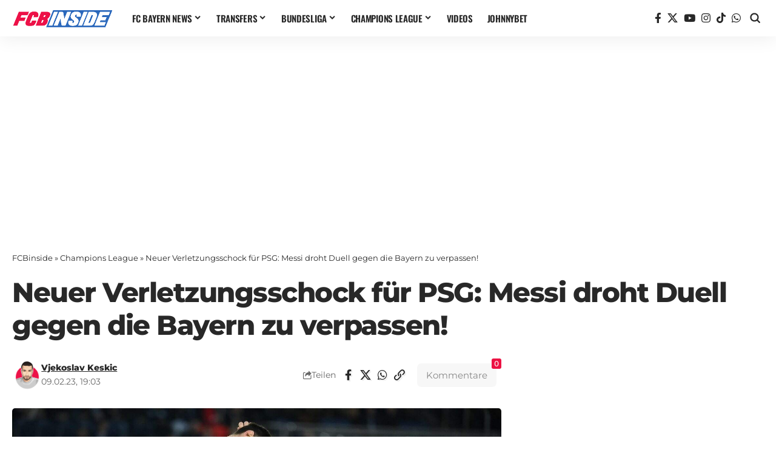

--- FILE ---
content_type: text/html; charset=utf-8
request_url: https://disqus.com/embed/comments/?base=default&f=fcbinside&t_i=76020%20https%3A%2F%2Ffcbinside.de%2F%3Fp%3D76020&t_u=https%3A%2F%2Ffcbinside.de%2F2023%2F02%2F09%2Fneuer-verletzungsschock-fuer-psg-messi-droht-duell-gegen-die-bayern-zu-verpassen%2F&t_e=Neuer%20Verletzungsschock%20f%C3%BCr%20PSG%3A%20Messi%20droht%20Duell%20gegen%20die%20Bayern%20zu%20verpassen!&t_d=Neuer%20Verletzungsschock%20f%C3%BCr%20PSG%3A%20Messi%20droht%20Duell%20gegen%20die%20Bayern%20zu%20verpassen!&t_t=Neuer%20Verletzungsschock%20f%C3%BCr%20PSG%3A%20Messi%20droht%20Duell%20gegen%20die%20Bayern%20zu%20verpassen!&s_o=default
body_size: 2768
content:
<!DOCTYPE html>

<html lang="de" dir="ltr" class="not-supported type-">

<head>
    <title>Disqus-Kommentare</title>

    
    <meta name="viewport" content="width=device-width, initial-scale=1, maximum-scale=1, user-scalable=no">
    <meta http-equiv="X-UA-Compatible" content="IE=edge"/>

    <style>
        .alert--warning {
            border-radius: 3px;
            padding: 10px 15px;
            margin-bottom: 10px;
            background-color: #FFE070;
            color: #A47703;
        }

        .alert--warning a,
        .alert--warning a:hover,
        .alert--warning strong {
            color: #A47703;
            font-weight: bold;
        }

        .alert--error p,
        .alert--warning p {
            margin-top: 5px;
            margin-bottom: 5px;
        }
        
        </style>
    
    <style>
        
        html, body {
            overflow-y: auto;
            height: 100%;
        }
        

        #error {
            display: none;
        }

        .clearfix:after {
            content: "";
            display: block;
            height: 0;
            clear: both;
            visibility: hidden;
        }

        
    </style>

</head>
<body>
    

    
    <div id="error" class="alert--error">
        <p>Leider konnte Disqus nicht geladen werden. Als Moderator finden Sie weitere Informationen in unserem <a href="https://docs.disqus.com/help/83/"> Fehlerbehebungs Guide</a>. </p>
    </div>

    
    <script type="text/json" id="disqus-forumData">{"session":{"canModerate":false,"audienceSyncVerified":false,"canReply":true,"mustVerify":false,"recaptchaPublicKey":"6LfHFZceAAAAAIuuLSZamKv3WEAGGTgqB_E7G7f3","mustVerifyEmail":false},"forum":{"aetBannerConfirmation":"Vielen Dank f\u00fcr Ihre Anmeldung zu den E-Mail-Updates von FCBinside! Wenn Du Dich abmelden m\u00f6chten, findest Du in den E-Mails von uns einen entsprechenden Link.","founder":"394923166637324","twitterName":null,"commentsLinkOne":"1 Comment","guidelines":null,"disableDisqusBrandingOnPolls":false,"commentsLinkZero":"0 Comments","disableDisqusBranding":true,"id":"fcbinside","badges":[{"target":1,"forum":7702011,"image":"https://uploads.disquscdn.com/images/8fed281c343edc982524572bae2f775dd14afac52c52c43c2f0ff7992c657353.png","criteria":"COMMENTS","id":1839,"name":"Klub-Neuling"},{"target":100,"forum":7702011,"image":"https://uploads.disquscdn.com/images/99bde852f58fb753d8251858e3453431568da0454168991d25aff86decaff2d1.png","criteria":"COMMENTS","id":1840,"name":"S\u00fcdkurven-Deb\u00fctant"},{"target":250,"forum":7702011,"image":"https://uploads.disquscdn.com/images/fba8551b52b1dde8c2befafa697f1d54f470656e587fae5db39b484cab6fe180.png","criteria":"COMMENTS","id":1841,"name":"Mia-san-Member"},{"target":500,"forum":7702011,"image":"https://uploads.disquscdn.com/images/9ee3b58d8552bb084eb8b4d839b54622e5f9f9ffbe058afbca9fe859edc0452f.png","criteria":"COMMENTS","id":1842,"name":"Rekordmeister"},{"target":750,"forum":7702011,"image":"https://uploads.disquscdn.com/images/3e8ea350f5f0edc7e10e7ded3885b0278a3fade36e4d29597e1402b8275acf59.png","criteria":"COMMENTS","id":1843,"name":"Vereinslegende"}],"category":"News","aetBannerEnabled":true,"aetBannerTitle":"Mehr FC Bayern News?","raw_guidelines":null,"initialCommentCount":null,"votingType":0,"daysUnapproveNewUsers":2,"installCompleted":true,"createdAt":"2025-02-17T02:28:26.256781","moderatorBadgeText":"","commentPolicyText":null,"aetEnabled":true,"channel":null,"sort":2,"description":null,"organizationHasBadges":true,"newPolicy":true,"raw_description":null,"customFont":null,"language":"de","adsReviewStatus":1,"commentsPlaceholderTextEmpty":null,"daysAlive":0,"forumCategory":{"date_added":"2016-01-28T01:54:31","id":7,"name":"News"},"linkColor":null,"colorScheme":"auto","pk":"7702011","commentsPlaceholderTextPopulated":null,"permissions":{},"commentPolicyLink":null,"aetBannerDescription":"Abonniere FCBinside, um die neuesten Artikel direkt in deinen E-Mail Posteingang geliefert zu bekommen.","favicon":{"permalink":"https://disqus.com/api/forums/favicons/fcbinside.jpg","cache":"https://c.disquscdn.com/uploads/forums/770/2011/favicon.png?1739777610"},"name":"FCBinside","commentsLinkMultiple":"{num} Comments","settings":{"threadRatingsEnabled":false,"adsDRNativeEnabled":false,"behindClickEnabled":false,"disable3rdPartyTrackers":false,"adsVideoEnabled":false,"adsProductVideoEnabled":false,"adsPositionPollEnabled":false,"adsPositionTopEnabled":false,"ssoRequired":false,"unapproveLinks":true,"adsPositionRecommendationsEnabled":false,"linkAffiliationEnabled":true,"adsProductLinksThumbnailsEnabled":false,"adsProductStoriesEnabled":false,"organicDiscoveryEnabled":false,"adsProductDisplayEnabled":false,"adsProductLinksEnabled":false,"audienceSyncEnabled":false,"threadReactionsEnabled":true,"adsEnabled":false,"disableSocialShare":false,"allowAnonPost":true,"hasCustomAvatar":false,"sidebarEnabled":false,"adultContent":false,"allowAnonVotes":false,"gifPickerEnabled":true,"mustVerify":true,"badgesEnabled":true,"mustVerifyEmail":true,"unapproveNewUsersEnabled":false,"mediaembedEnabled":false,"userIdentityDisabled":false,"adsPositionBottomEnabled":false,"discoveryLocked":false,"validateAllPosts":false,"adsSettingsLocked":false,"isVIP":false,"adsPositionInthreadEnabled":false},"organizationId":4992315,"typeface":"auto","url":"https://fcbinside.de","daysThreadAlive":0,"avatar":{"small":{"permalink":"https://disqus.com/api/forums/avatars/fcbinside.jpg?size=32","cache":"//a.disquscdn.com/1759427398/images/noavatar32.png"},"large":{"permalink":"https://disqus.com/api/forums/avatars/fcbinside.jpg?size=92","cache":"//a.disquscdn.com/1759427398/images/noavatar92.png"}},"signedUrl":"https://disq.us/?url=https%3A%2F%2Ffcbinside.de&key=zxoyZgaDq05je_ZhEziADg"}}</script>

    <div id="postCompatContainer"></div>


    <div id="fixed-content"></div>

    
        <script type="text/javascript">
          var embedv2assets = window.document.createElement('script');
          embedv2assets.src = 'https://c.disquscdn.com/embedv2/latest/embedv2.js';
          embedv2assets.async = true;

          window.document.body.appendChild(embedv2assets);
        </script>
    



    
</body>
</html>


--- FILE ---
content_type: text/css
request_url: https://cdntrf.com/css/fcbinside.de.css
body_size: 3
content:
/* published: 11/26/2025, 10:17:06 AM version: wisenheimer-borborygmus*/

 @media only screen and (min-width:0px) and (max-width:766px){.Billboard,.Billboard_1,.Billboard_2,.Billboard_3,.Content_1,.Content_2,.Footer_1,.Rectangle_1,.Rectangle_2,.Rectangle_3{display:none}}@media only screen and (min-width:767px) and (max-width:849px){.Billboard,.Footer_1{min-height:120px;max-width:728px;display:block!important;margin-left:auto;margin-right:auto;margin-bottom:20px}}@media only screen and (min-width:850px) and (max-width:970px){.Billboard,.Footer_1{min-height:280px;max-width:800px;display:block!important;margin-left:auto;margin-right:auto;margin-bottom:20px}}@media only screen and (min-width:971px){.Billboard,.Footer_1{min-height:280px;max-width:970px;display:block!important;margin-left:auto;margin-right:auto;margin-bottom:20px}}@media only screen and (min-width:767px){.Billboard_1,.Billboard_2,.Billboard_3,.Content_1,.Content_2{min-height:120px;max-width:728px;display:block!important;margin-left:auto;margin-right:auto;margin-bottom:20px}.Content_1,.Content_2{min-height:510px}.Content_2{min-height:310px}}@media only screen and (min-width:767px) and (max-width:1079px){.Rectangle_1{min-height:280px;max-width:250px;display:block!important;margin-left:auto;margin-right:auto;margin-bottom:20px}}@media only screen and (min-width:1080px){.Rectangle_1{min-height:310px;max-width:336px;display:block!important;margin-left:auto;margin-right:auto;margin-bottom:20px}}@media only screen and (min-width:767px) and (max-width:1199px){.Rectangle_2,.Rectangle_3{min-height:280px;max-width:250px;display:block!important;margin-left:auto;margin-right:auto;margin-bottom:20px}}@media only screen and (min-width:1200px){.Content_3,.Rectangle_2,.Rectangle_3{min-height:630px;max-width:336px;display:block!important;margin-left:auto;margin-right:auto;margin-bottom:20px}.Content_3,.Rectangle_3{min-height:310px}.Content_3{min-height:120px;max-width:728px}}@media only screen and (min-width:0px) and (max-width:1199px){.Content_3{display:none}}@media only screen and (min-width:0px) and (max-width:765px){.Mobile_Pos1{min-height:180px;max-width:320px;display:block!important;margin-left:auto;margin-right:auto;margin-bottom:20px}.Mobile_Footer_1,.Mobile_Pos2,.Mobile_Pos3,.Mobile_Pos4,.Mobile_Pos5,.Mobile_Pos6{min-height:630px;max-width:336px;display:block!important;margin-left:auto;margin-right:auto;margin-bottom:20px}.Mobile_Footer_1,.Mobile_Pos3,.Mobile_Pos4,.Mobile_Pos5,.Mobile_Pos6{min-height:310px}}@media only screen and (min-width:766px){.Mobile_Footer_1,.Mobile_Pos1,.Mobile_Pos2,.Mobile_Pos3,.Mobile_Pos4,.Mobile_Pos5,.Mobile_Pos6{display:none}}

--- FILE ---
content_type: application/javascript; charset=UTF-8
request_url: https://fcbinside.disqus.com/count-data.js?2=https%3A%2F%2Ffcbinside.de%2F2023%2F02%2F09%2Fneuer-verletzungsschock-fuer-psg-messi-droht-duell-gegen-die-bayern-zu-verpassen%2F
body_size: 353
content:
var DISQUSWIDGETS;

if (typeof DISQUSWIDGETS != 'undefined') {
    DISQUSWIDGETS.displayCount({"text":{"and":"und","comments":{"zero":"0 Comments","multiple":"{num} Comments","one":"1 Comment"}},"counts":[{"id":"https:\/\/fcbinside.de\/2023\/02\/09\/neuer-verletzungsschock-fuer-psg-messi-droht-duell-gegen-die-bayern-zu-verpassen\/","comments":0}]});
}

--- FILE ---
content_type: text/javascript
request_url: https://functions.adnami.io/api/macro/adsm.macro.fcbinside.de.js
body_size: 4992
content:
/*!
 * (c) Copyright Adnami ApS, all rights reserved.
 *
 * Package: @adnami.io/adsm.macro.b73772f8-64e4-4866-a182-e2934e7f1f1a.js
 * Version: 1.0.1
 * Date:    2025-10-28T15:12:25.509Z
 *
 */(()=>{var e={17:e=>{e.exports={load:function(e,t){var n=document.createElement("script");t&&(n.id=t),n.async=!0,n.type="text/javascript",n.src=e;var o=document.getElementsByTagName("script")[0];o.parentNode.insertBefore(n,o)},loadDefer:function(e,t){var n=document.createElement("script");t&&(n.id=t),n.async=!0,n.type="text/javascript",n.src=e;var o=document.getElementsByTagName("script")[0];o.parentNode.insertBefore(n,o)},loadSync:function(e,t){var n=document.createElement("script");t&&(n.id=t),n.type="text/javascript",n.src=e;var o=document.getElementsByTagName("script")[0];o.parentNode.insertBefore(n,o)}}},77:(e,t)=>{"use strict";function n(){const e=document.querySelector(".adsm-wallpaper"),t=document.querySelector("#adsm-skin-iframe-aligner");if(!e)return;const n=`\n    .adsm-skin .adsm-skin-banner-parent>iframe {\n      max-width: unset !important;\n      max-height: unset !important;\n      left: 50% !important;\n      transform: translateX(-50%) !important;\n      position: fixed !important;\n      top: ${e.getBoundingClientRect().top}px !important;\n    }`;if(t)t.innerHTML=n;else{const e=document.createElement("style");e.id="adsm-skin-iframe-aligner",e.innerHTML=n,document.head.appendChild(e)}}t.kV=function(){let e=arguments.length>0&&void 0!==arguments[0]?arguments[0]:"body";const t=document.querySelector(e),n=document.querySelector(".adsm-sticky-wrapper");if(t&&!n){const e=document.createElement("div");e.className="adsm-sticky-wrapper",Object.assign(e.style,{width:"100%",height:"100vh",margin:"auto",position:"absolute",top:"0px"}),t.insertBefore(e,t.firstChild)}},t.sG=function(e){let t=arguments.length>1&&void 0!==arguments[1]?arguments[1]:2,n=arguments.length>2&&void 0!==arguments[2]?arguments[2]:0;var o,i,s,r,l;const a="adsm-skin-banner-parent";let c=()=>u(n),d=null!==(s=null===(i=null===(o=window.adsm)||void 0===o?void 0:o.certifications)||void 0===i?void 0:i["adnami-canvas-desktop-fluidskin"])&&void 0!==s?s:null===(l=null===(r=window.adsm)||void 0===r?void 0:r.certifications)||void 0===l?void 0:l["adnami-canvas-seamless-skin"];if(d&&"cert"in d&&d.cert.content){const e=d.cert.content;if(!document.querySelector(e))return}const m=document.createElement("style");function u(e){var t,n,o,i;if(m){let s,r=null,l=null===(n=null===(t=window.adsm)||void 0===t?void 0:t.certifications)||void 0===n?void 0:n["adnami-canvas-desktop-fluidskin"];if(l&&"cert"in l&&l.cert.content){if(null!==document.querySelector(l.cert.content)){r=document.querySelector(l.cert.content).offsetWidth}}else if(l=null===(i=null===(o=window.adsm)||void 0===o?void 0:o.certifications)||void 0===i?void 0:i["adnami-canvas-seamless-skin"],l&&"cert"in l&&l.cert.content&&null!==document.querySelector(l.cert.content)){r=document.querySelector(l.cert.content).offsetWidth}null!==r&&(s=r+e,m.innerHTML=`.adsm-skin .${a} {min-width: unset !important; max-width: unset !important; width: ${s}px !important; margin-left: auto !important; margin-right: auto !important; height: auto !important; max-height: unset !important;`)}}m.id="adsm-skin-banner-parent-style",document.head.appendChild(m),function(e,t){let n=null,o=e;for(;o.parent&&o.parent!==window;)o=o.parent;const i=document.querySelectorAll("iframe");for(let e=0;e<i.length;e++)if(i[e].contentWindow===o){n=i[e].parentElement;break}if(null!==n)for(let e=0;e<t;e++)(null==n?void 0:n.parentElement)&&(n=n.parentElement,n.classList.add(a));return n}(e,t)?(window.addEventListener&&window.addEventListener("resize",c),u(n),function(){const e=document.querySelector(".adsm-wallpaper");if(!e)return;const t=new MutationObserver(((t,n)=>{for(const o of t)o.removedNodes.forEach((t=>{if(t===e){m&&m.parentElement&&m.parentElement.removeChild(m),c&&(window.removeEventListener("resize",c),c=null);document.querySelectorAll(`.${a}`).forEach((e=>{e.classList.remove(a)})),n.disconnect()}}))})),n=e.parentNode;null!==n&&t.observe(n,{childList:!0})}()):document.querySelectorAll(".adsm-skin-parent").forEach((e=>{e.classList.remove("adsm-skin-parent")}))},t.qf=function(e,t){let o=arguments.length>2&&void 0!==arguments[2]?arguments[2]:{};const{footerOffset:i=0,oopTopOffset:s=0,topValue:r=0,stopAtElement:l=null}=o;!function(e){const t=document.querySelector(".adsm-wallpaper");t&&Object.assign(t.style,{position:"sticky",top:`${e}px`,height:`calc(100vh - ${e}px)`})}(r);const a=document.querySelector(".adsm-sticky-wrapper");function c(){let o=0,r=null;if(function(e,t){let n=null;const o=e,i=document.querySelectorAll("iframe");for(const e of i)if(e.contentWindow===o){n=e.parentNode;break}const s=n;if(!s)return;const r=document.querySelector(".adsm-sticky-wrapper");if(!r)return;const l=function(e,t){if(Boolean((null===(o=null===(n=window.adsm)||void 0===n?void 0:n.certifications)||void 0===o?void 0:o["adnami-canvas-desktop-fluidskin"])&&"cert"in window.adsm.certifications["adnami-canvas-desktop-fluidskin"]&&"oop"===window.adsm.certifications["adnami-canvas-desktop-fluidskin"].cert.position))return function(e){const t=function(e){if("string"==typeof e){const t=document.querySelector(e);return t?t.getBoundingClientRect().top+window.scrollY:0}return e}(e),n=document.querySelector("body");let o=document.querySelector(".adsm-oop-align-topbanner");n&&!o&&(o=function(e,t){const n=document.createElement("div");n.className="adsm-oop-align-topbanner";const o={width:"100%",height:"180px",position:"absolute",top:`${t}px`};return Object.assign(n.style,o),e.insertBefore(n,e.firstChild),n}(n,t));if(!o)return null;const i=document.querySelector(".adsm-sticky-wrapper");if(!i)return null;return function(){const e=document.querySelector(".adsm-topbanner");e&&(e.style.top="0px")}(),o.getBoundingClientRect().top}(t);var n,o;return e.getBoundingClientRect().top}(s,t);if(null===l)return;r.style.top="0px";const a=r.getBoundingClientRect().top,c=l-a;Object.assign(r.style,{position:"absolute",top:`${c}px`})}(e,s),n(),window.addEventListener("scroll",n),"string"==typeof i){i.split(",").forEach((e=>{const t=document.querySelector(e.trim());t&&(o+=t.getBoundingClientRect().height)}))}else"number"==typeof i&&(o=i);if(window.adsm&&(window.adsm.pageSettings||(window.adsm.pageSettings={}),window.adsm.pageSettings.skinMaxScrollDepth||(window.adsm.pageSettings.skinMaxScrollDepth=null),window.adsm.pageSettings&&window.adsm.pageSettings.skinMaxScrollDepth&&null!==window.adsm.pageSettings.skinMaxScrollDepth&&(r=window.adsm.pageSettings.skinMaxScrollDepth)),a)if(null===r)if(t.endsWith("%")){const e=parseFloat(t),n=a.getBoundingClientRect().top+window.scrollY,i=document.body.offsetHeight;let s=e/100*i-n-o;s>i&&(s=i),l&&(s=d(s,0,null,l)),a.style.height!==`${s}px`&&(a.style.height=`${s}px`,a.style.maxHeight=`${i}px`)}else{const e=a.getBoundingClientRect().top+window.scrollY,n=document.body.offsetHeight-e-o;let i;if(i=parseFloat(t)-o,t.endsWith("vh")){i=window.innerHeight*parseFloat(t)/100-o}l&&(i=d(0,i,null,l)),a.style.height!==`${i}px`&&(a.style.height=`${i}px`,a.style.maxHeight=`${n}px`)}else{const e=document.body.offsetHeight;l&&(r=d(0,0,r,l)),a.style.height!==`${r}px`&&(a.style.height=`${r}px`,a.style.maxHeight=`${e}px`)}}function d(){let e=arguments.length>0&&void 0!==arguments[0]?arguments[0]:0,t=arguments.length>1&&void 0!==arguments[1]?arguments[1]:0,n=arguments.length>2&&void 0!==arguments[2]?arguments[2]:null,o=arguments.length>3?arguments[3]:void 0;const i=document.querySelectorAll(o),s=document.querySelector(".adsm-sticky-wrapper");if(i.length>0&&s){if(null!==n)return n>i[0].getBoundingClientRect().top-s.getBoundingClientRect().top?i[0].getBoundingClientRect().top-s.getBoundingClientRect().top:n;if(0!==e)return e>i[0].getBoundingClientRect().top-s.getBoundingClientRect().top?i[0].getBoundingClientRect().top-s.getBoundingClientRect().top:e;if(0!==t)return t>i[0].getBoundingClientRect().top-s.getBoundingClientRect().top?i[0].getBoundingClientRect().top-s.getBoundingClientRect().top:t}else{if(0!==e)return e;if(0!==t)return t;if(null!==n)return n}}const m=["adnm-topscroll","adnm-topscroll-expand","adnm-html-interscroll-desktop*","adnm-html-interscroll-doublescreen-desktop*"];function u(e){return m.some((t=>{if(t.endsWith("*")){const n=t.slice(0,-1);return e.startsWith(n)}return e===t}))}const p=document.querySelector("html");if(!p)return;new MutationObserver((function(e){for(const t of e)if("class"===t.attributeName&&null!==t.oldValue){const e=t.target,n=new Set(e.classList),o=new Set(t.oldValue.split(/\s+/));[...n].filter((e=>!o.has(e)&&u(e))).length>0&&c();[...o].filter((e=>!n.has(e)&&u(e))).length>0&&c()}})).observe(p,{attributes:!0,attributeOldValue:!0,attributeFilter:["class"]});const f=new ResizeObserver((e=>{for(let t of e)c()}));c(),f.observe(document.body),function(){const e=document.querySelector(".adsm-wallpaper"),t=a,o=document.querySelector("#adsm-skin-iframe-aligner");if(!t||!e)return;const i=new MutationObserver(((i,s)=>{for(const r of i)r.removedNodes.forEach((i=>{i===e&&(t.remove(),f.disconnect(),o&&(o.remove(),window.removeEventListener("scroll",n)),s.disconnect())}))})),s=e.parentNode;null!==s&&i.observe(s,{childList:!0})}()}},489:e=>{e.exports=[{selector:".adsm-skin #traffective-ad-Skyscraper",styles:"display:none !important;"},{selector:".adsm-skin footer",styles:"position:relative !important;z-index:9 !important;"},{selector:".adsm-skin .site-outer",styles:"max-width:1200px !important;margin:auto !important;"}]},706:e=>{var t,n,o={getMacroRmbRef:function(){return n},getMacroEdgeRef:function(){return t},edgeRef:t="https://macro.adnami.io/macro/gen/adsm.macro.rmb.js",edgeRefLegacy:"https://macro.adnami.io/macro/gen/adsm.macro.rmb.js",rmbRef:n="https://macro.adnami.io/macro/gen/adsm.macro.rmb.js",lazyLoadEdge:"https://macro.adnami.io/macro/gen/adsm.macro.rmb.js",boosterRef:""};e.exports={config:o}},744:e=>{function t(e,t,n,o){try{"insertRule"in e?e.insertRule(t+"{"+n+"}",o):"addRule"in e&&e.addRule(t,n,o)}catch(e){}}function n(e,t,n,o){try{let i="@media "+t+"{";for(let e=0;e<n.length;e++)i+=n[e].selector+"{"+n[e].styles+"}";i+="}","insertRule"in e&&e.insertRule(i,o)}catch(e){}}e.exports={create:function(e,o){let i=window.document.createElement("style");i.styleSheet&&i.appendChild(window.document.createTextNode("")),(window.document.head||window.document.getElementsByTagName("head")[0]).appendChild(i);let s=i.sheet||i.styleSheet,r=s.cssRules||s.rules,l=e,a=[];e.selectors&&e.mediaQueries&&(l=e.selectors,a=e.mediaQueries);for(let e=0;e<l.length;e++)t(s,l[e].selector,l[e].styles,r.length);for(let e=0;e<a.length;e++)n(s,a[e].media,a[e].rules,r.length);return i}}},952:(e,t)=>{"use strict";const n={outstream:"adnm-html-outstream-wrapper",interscroll:"adnm-html-interscroll-frame-wrapper"},o={outstream:"adnm-html-outstream",interscroll:"adnm-html-interscroll"};const i={outstream:"adnm-html-outstream-wrapper",interscrollMobile:"adnm-html-interscroll-frame-wrapper"},s={outstream:"adnm-html-outstream",interscrollMobile:"adnm-html-interscroll"};const r={outstream:["adnm-html-outstream-wrapper"],interscroll:["adnm-html-interscroll-frame-wrapper","adnm-html-inline-expander-frame-wrapper","adnm-html-interscroll-inline-frame-wrapper"]};let l=[],a=null,c=null,d=null;function m(){const e=document.querySelector("html"),t=null==e?void 0:e.classList.contains("adsm-skin");return{htmlIdentifier:t?".adsm-skin":"html.adnm-topscroll:not(.adsm-skin)",className:t?"adnm-skin-sky-selector":"adnm-topscroll-sky-selector",defaultAlignSelector:t?".adsm-wallpaper":".adnm-html-topscroll-frame-wrapper",isSkin:t,shouldSkip:!e||!t&&!e.classList.contains("adnm-topscroll")}}function u(e){let t=arguments.length>1&&void 0!==arguments[1]?arguments[1]:{};const{restoreWhenUnder:n=!1,alignSelector:o,spacing:i=20,cssPosition:s="absolute",delayRestoreWhenUnder:r=0,cssTop:u="top"}=t,h=m();if(h.shouldSkip)return;if(!h.isSkin&&document.querySelector("html.adsm-skin"))return;const w=!d||d.isSkin!==h.isSkin;h.isSkin&&l.length>0&&a&&a.innerHTML.includes("adnm-topscroll-sky-selector")&&function(){a&&(a.innerHTML="");l.forEach(((e,t)=>{document.querySelectorAll(e.skySelectors).forEach((e=>{e.classList.remove(`adnm-topscroll-sky-selector-${t}`)}))})),l=[]}();const y=o||h.defaultAlignSelector;l.some((t=>t.skySelectors===e&&t.alignSelector===y))||(a?w&&(c&&c.disconnect(),d=h,g(h)):function(e){d=e,a=document.createElement("style"),document.head.appendChild(a),window.addEventListener("resize",f),window.addEventListener("scroll",p),g(e)}(h),l.push({skySelectors:e,restoreWhenUnder:n,alignSelector:y,spacing:i,cssPosition:s,delayRestoreWhenUnder:r,cssTop:u}),f())}function p(){const e=m();if(!e.shouldSkip&&0!==l.length)for(let t=0;t<l.length;t++){const n=document.querySelectorAll(l[t].skySelectors),o=document.querySelector(l[t].alignSelector);if(n.length>0&&o){const i=`${e.className}-${t}`;if(n[0].classList.contains(i)){const e=n[0].getBoundingClientRect().top,i=o.getBoundingClientRect().bottom;Math.abs(e-i-l[t].spacing)>1&&f()}if(l[t].restoreWhenUnder){o.getBoundingClientRect().bottom<(l[t].delayRestoreWhenUnder||0)?n.forEach((e=>e.classList.remove(i))):n.forEach((e=>e.classList.add(i)))}}}}function f(){const e=m();if(e.shouldSkip||0===l.length||!a)return;a.innerHTML="";let t="";for(let n=0;n<l.length;n++){const o=document.querySelectorAll(l[n].skySelectors),i=document.querySelector(l[n].alignSelector);if(!i||!o.length)continue;const s=`${e.className}-${n}`;o.forEach((e=>e.classList.add(s)));const r=o[0];let c=0;const d="padding"===l[n].cssTop?"padding-top":"margin"===l[n].cssTop?"margin-top":"top",m=`${e.htmlIdentifier} .${s} { margin-top: 0px !important; position: ${l[n].cssPosition} !important; ${d}: ${c}px !important; } `;a.innerHTML=t+m;const u=window.scrollY+r.getBoundingClientRect().top,p=window.scrollY+i.getBoundingClientRect().top+i.getBoundingClientRect().height;c=l[n].spacing+p-u,t+=`${e.htmlIdentifier} .${s} { margin-top: 0px !important; position: ${l[n].cssPosition} !important; ${d}: ${c}px !important; } `,a.innerHTML=t}}function g(e){const t=document.querySelector(e.defaultAlignSelector);if(!t)return;c=new MutationObserver(((e,n)=>{for(const o of e)o.removedNodes.forEach((e=>{e===t&&(h(),n.disconnect())}))}));const n=t.parentNode;n&&c.observe(n,{childList:!0})}function h(){if(c&&(c.disconnect(),c=null),(null==a?void 0:a.parentElement)&&a.parentElement.removeChild(a),d)for(let e=0;e<l.length;e++){document.querySelectorAll(l[e].skySelectors).forEach((t=>{t.classList.remove(`${d.className}-${e}`)}))}else try{for(let e=0;e<l.length;e++){document.querySelectorAll(l[e].skySelectors).forEach((t=>{t.classList.remove(`adnm-skin-sky-selector-${e}`),t.classList.remove(`adnm-topscroll-sky-selector-${e}`)}))}}catch(e){}const e=[...l];l=[],a=null,d=null,window.removeEventListener("resize",f),window.removeEventListener("scroll",p),setTimeout((()=>{const t=m();t.shouldSkip||t.isSkin||e.forEach((e=>{u(e.skySelectors,{restoreWhenUnder:e.restoreWhenUnder,alignSelector:".adsm-wallpaper"===e.alignSelector?void 0:e.alignSelector,spacing:e.spacing,cssPosition:e.cssPosition,delayRestoreWhenUnder:e.delayRestoreWhenUnder,cssTop:e.cssTop})}))}),100)}t.m3=function(e,t,n,o,i){const s="adnm-"+t+"-creative-parent-height",l="adnm-"+t+"-creative-parent-width",a=new Set;let c,d,m=null;function u(e,n){const o=r[t],i=e+"-style";if(document.getElementById(i))return;const s=o.map((t=>`.${e}:has(.${t})`)).join(",\n"),l=document.createElement("style");l.id=i,l.textContent=`${s} { ${n} }`,document.head.appendChild(l)}function p(e){const t=document.getElementById(e+"-style"),n=document.getElementsByClassName(e);t&&0===n.length&&document.head.removeChild(t)}!function(){const t=e,r=document.querySelectorAll("iframe");let p=null;for(let e=0;e<r.length;e++)if(r[e].contentWindow===t&&(p=r[e].parentElement,p)){m=p.firstElementChild,c=p;break}var f=0,g=0;m&&m instanceof HTMLElement&&(f=m.getBoundingClientRect().height,g=m.getBoundingClientRect().width);for(;p&&p instanceof HTMLElement&&p!==document.documentElement;){const e=p.getBoundingClientRect();(n&&e.height<f||p.classList.contains(s))&&(p.classList.toggle(s,!0),a.add(p)),(o&&e.width<g||p.classList.contains(l))&&(p.classList.toggle(l,!0),a.add(p)),p=p.parentNode}c&&(d=c.parentElement);i?(n&&u(s,"height: auto !important; max-height: unset !important; display: block !important;"),o&&u(l,"width: auto !important; max-width: unset !important; display: block !important;")):(n&&u(s,"height: auto !important; max-height: unset !important;"),o&&u(l,"width: auto !important; max-width: unset !important;"))}(),new MutationObserver(((e,i)=>{for(const d of e)d.removedNodes.forEach((e=>{if(e===c){for(const e of a){const n=e.querySelectorAll(`.adnm-creative:has(.${r[t]})`);0===Array.from(n).filter((e=>e!==c)).length&&(e.classList.remove(s),e.classList.remove(l))}i.disconnect(),n&&p(s),o&&p(l)}}))})).observe(d,{childList:!0,subtree:!0})},t.o5=function(e){var t;const n={};if((null===(t=window.adsm)||void 0===t?void 0:t.certifications)&&window.adsm.certifications[e]){const t=window.adsm.certifications[e],o=t.cert;return Object.keys(o).forEach((e=>{n[e]=structuredClone(o[e])})),{cert:n,onInit:t.onInit,onLoaded:t.onLoaded,onDestroy:t.onDestroy}}return{cert:n,onInit:e=>{},onLoaded:e=>{},onDestroy:e=>{}}},t.G1=function(e,t,n){let o=arguments.length>3&&void 0!==arguments[3]?arguments[3]:null,i=arguments.length>4&&void 0!==arguments[4]?arguments[4]:null,s=arguments.length>5&&void 0!==arguments[5]?arguments[5]:null;e&&e.disconnect();const r=document.querySelector(t);if(!r)return;null===i&&(i="adnm-topscroll-fixed"===n?"0px 0px 0px 0px":`-${r.clientHeight}px 0px 0px 0px`);let l=0;return"adnm-topscroll-fixed"===n&&(l=-r.clientHeight),(e=new IntersectionObserver(((e,t)=>{let o=!1;e.forEach((e=>{var t,i;o||(e.boundingClientRect.top>l&&(null===(t=document.querySelector("html"))||void 0===t||t.classList.add(n)),o=!0),null===(i=document.querySelector("html"))||void 0===i||i.classList.toggle(n)}))}),{root:o,rootMargin:i,threshold:0})).observe(r),function(){if(null===s)if("adnm-topscroll-fixed"===n)s=".adnm-html-topscroll-frame-wrapper";else{if("adsm-skin-fixed"!==n)return;s=".adsm-wallpaper"}const t=document.querySelector(s);if(!(null==t?void 0:t.parentNode))return;new MutationObserver(((o,i)=>{for(const s of o)s.removedNodes.forEach((o=>{var s;o===t&&(null===(s=document.querySelector("html"))||void 0===s||s.classList.remove(n),null==e||e.disconnect(),i.disconnect())}))})).observe(t.parentNode,{childList:!0})}(),e}}},t={};function n(o){var i=t[o];if(void 0!==i)return i.exports;var s=t[o]={exports:{}};return e[o](s,s.exports,n),s.exports}(()=>{"use strict";const e={uuid:"b73772f8-64e4-4866-a182-e2934e7f1f1a"};var t=n(952),o=n(77);function i(){let e=window.adsmtag=window.adsmtag||{};e.mnemonics=e.mnemonics||[],-1===e.mnemonics.indexOf("scripts")&&(window.adsm=window.adsm||{},window.adsm.certifications=window.adsm.certifications||{},window.adsm.certifications["adnami-canvas-mobile-midscroll"]={cert:{},onDestroy:function(){},onLoaded:function(e){(0,t.m3)(e,"interscroll",!0,!1,!1)},onInit:function(e){}},window.adsm.certifications["adnami-canvas-inline-expander-mobile"]=(0,t.o5)("adnami-canvas-mobile-midscroll"),window.adsm.certifications["adnami-canvas-reel-expander-mobile"]=(0,t.o5)("adnami-canvas-inline-expander-mobile"),window.adsm.certifications["adnami-canvas-seamless-skin"]={cert:{element:".adsm-sticky-wrapper",content:".site-outer",height:"250px",enableContentBackground:!0,contentBackgroundColor:"white"},onDestroy:function(){},onLoaded:function(e){let n;(0,o.sG)(e,2),(0,o.qf)(e,"100%"),n=(0,t.G1)(n,".adsm-skin-banner-parent","adsm-skin-fixed")},onInit:function(e){(0,o.kV)("body")}},window.adsm.certifications["adnami-canvas-desktop-fluidskin"]=(0,t.o5)("adnami-canvas-seamless-skin"),window.adsm=window.adsm||{},window.adsm.certifications=window.adsm.certifications||{},window.adsm.certificationUnknownFormatTypeAllowed=!1,e.mnemonics.push("scripts"))}let s=n(744),r=n(489);let l=n(17),a=n(706);!function(e){const t=window.adsmtag=window.adsmtag||{};t.macro&&(t.macro.uuid===e.uuid||t.mnemonics)||(t.macro={uuid:e.uuid,loaded:!0},e.default())}({...e,default:()=>{let e=window.adsmtag=window.adsmtag||{},t=[];t.push((function(){i(),function(){let e=window.adsmtag=window.adsmtag||{};e.mnemonics=e.mnemonics||[],-1===e.mnemonics.indexOf("scss")&&(s.create(r,"adsmtag-scss"),e.mnemonics.push("scss"))}()})),e.cmd=t.concat(e.cmd||[]);let n=a.config.rmbRef;l.load(n)}})})()})();